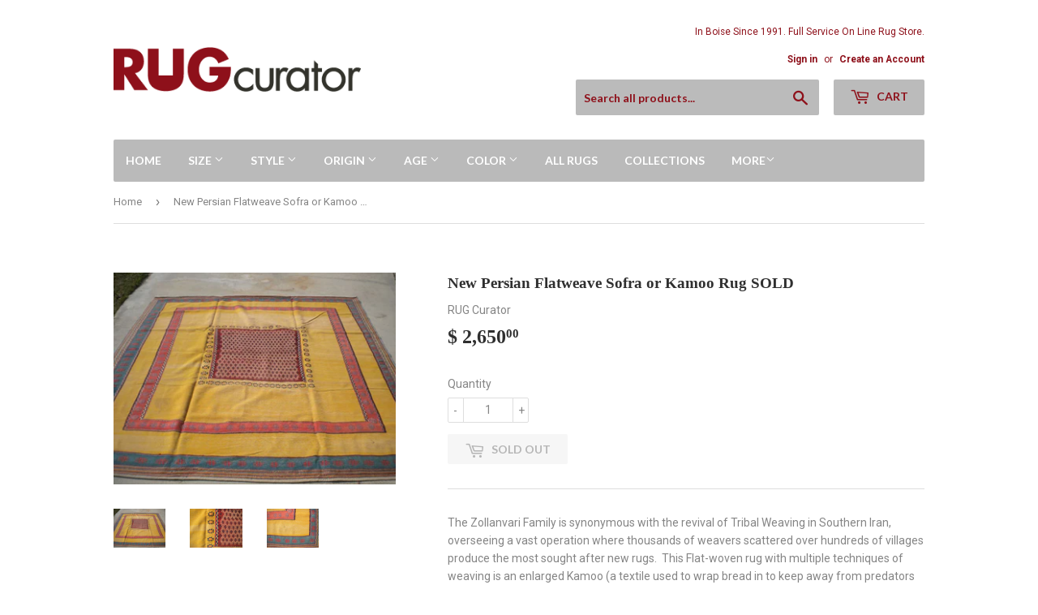

--- FILE ---
content_type: text/html; charset=utf-8
request_url: https://rugcurator.com/products/new-persian-flat-weave-sofra-or-kamoo-rug
body_size: 17210
content:
<!doctype html>
<!--[if lt IE 7]><html class="no-js lt-ie9 lt-ie8 lt-ie7" lang="en"> <![endif]-->
<!--[if IE 7]><html class="no-js lt-ie9 lt-ie8" lang="en"> <![endif]-->
<!--[if IE 8]><html class="no-js lt-ie9" lang="en"> <![endif]-->
<!--[if IE 9 ]><html class="ie9 no-js"> <![endif]-->
<!--[if (gt IE 9)|!(IE)]><!--> <html class="no-touch no-js"> <!--<![endif]-->
<head>
  <script>(function(H){H.className=H.className.replace(/\bno-js\b/,'js')})(document.documentElement)</script>
  <!-- Basic page needs ================================================== -->
  <meta charset="utf-8">
  <meta http-equiv="X-UA-Compatible" content="IE=edge,chrome=1">

  

  <!-- Title and description ================================================== -->
  <title>
  New Persian Flatweave Sofra or Kamoo Rug SOLD &ndash; RUG Curator
  </title>


  
    <meta name="description" content="The Zollanvari Family is synonymous with the revival of Tribal Weaving in Southern Iran, overseeing a vast operation where thousands of weavers scattered over hundreds of villages produce the most sought after new rugs.  This Flat-woven rug with multiple techniques of weaving is an enlarged Kamoo (a textile used to wra">
  

  <!-- Product meta ================================================== -->
  
<meta property="og:site_name" content="RUG Curator">
<meta property="og:url" content="https://rugcurator.com/products/new-persian-flat-weave-sofra-or-kamoo-rug">
<meta property="og:title" content="New Persian Flatweave Sofra or Kamoo Rug SOLD">
<meta property="og:type" content="product">
<meta property="og:description" content="The Zollanvari Family is synonymous with the revival of Tribal Weaving in Southern Iran, overseeing a vast operation where thousands of weavers scattered over hundreds of villages produce the most sought after new rugs.  This Flat-woven rug with multiple techniques of weaving is an enlarged Kamoo (a textile used to wra"><meta property="og:price:amount" content="2,650.00">
  <meta property="og:price:currency" content="USD"><meta property="og:image" content="http://rugcurator.com/cdn/shop/products/DSCN6547_1024x1024.jpg?v=1406152744"><meta property="og:image" content="http://rugcurator.com/cdn/shop/products/DSCN6548_1024x1024.jpg?v=1406152858"><meta property="og:image" content="http://rugcurator.com/cdn/shop/products/DSCN6549_1024x1024.jpg?v=1406152878">
<meta property="og:image:secure_url" content="https://rugcurator.com/cdn/shop/products/DSCN6547_1024x1024.jpg?v=1406152744"><meta property="og:image:secure_url" content="https://rugcurator.com/cdn/shop/products/DSCN6548_1024x1024.jpg?v=1406152858"><meta property="og:image:secure_url" content="https://rugcurator.com/cdn/shop/products/DSCN6549_1024x1024.jpg?v=1406152878">


  <meta name="twitter:site" content="@rugcurator">


  <meta name="twitter:card" content="summary_large_image">
  <meta name="twitter:image" content="https://rugcurator.com/cdn/shop/products/DSCN6547_1024x1024.jpg?v=1406152744">
  <meta name="twitter:image:width" content="480">
  <meta name="twitter:image:height" content="480">

<meta name="twitter:title" content="New Persian Flatweave Sofra or Kamoo Rug SOLD">
<meta name="twitter:description" content="The Zollanvari Family is synonymous with the revival of Tribal Weaving in Southern Iran, overseeing a vast operation where thousands of weavers scattered over hundreds of villages produce the most sought after new rugs.  This Flat-woven rug with multiple techniques of weaving is an enlarged Kamoo (a textile used to wra">


  <!-- Helpers ================================================== -->
  <link rel="canonical" href="https://rugcurator.com/products/new-persian-flat-weave-sofra-or-kamoo-rug">
  <meta name="viewport" content="width=device-width,initial-scale=1">

  <!-- CSS ================================================== -->
  <link href="//rugcurator.com/cdn/shop/t/2/assets/theme.scss.css?v=53377097357410099221736727623" rel="stylesheet" type="text/css" media="all" />
  
  
  
  <link href="//fonts.googleapis.com/css?family=Roboto:400,700" rel="stylesheet" type="text/css" media="all" />



  
    
    
    <link href="//fonts.googleapis.com/css?family=Lato:700" rel="stylesheet" type="text/css" media="all" />
  



  <!-- Header hook for plugins ================================================== -->
  <script>window.performance && window.performance.mark && window.performance.mark('shopify.content_for_header.start');</script><meta id="shopify-digital-wallet" name="shopify-digital-wallet" content="/5589537/digital_wallets/dialog">
<meta name="shopify-checkout-api-token" content="f42608715b0e1e6de61d36f40268ccf3">
<meta id="in-context-paypal-metadata" data-shop-id="5589537" data-venmo-supported="false" data-environment="production" data-locale="en_US" data-paypal-v4="true" data-currency="USD">
<link rel="alternate" type="application/json+oembed" href="https://rugcurator.com/products/new-persian-flat-weave-sofra-or-kamoo-rug.oembed">
<script async="async" src="/checkouts/internal/preloads.js?locale=en-US"></script>
<link rel="preconnect" href="https://shop.app" crossorigin="anonymous">
<script async="async" src="https://shop.app/checkouts/internal/preloads.js?locale=en-US&shop_id=5589537" crossorigin="anonymous"></script>
<script id="shopify-features" type="application/json">{"accessToken":"f42608715b0e1e6de61d36f40268ccf3","betas":["rich-media-storefront-analytics"],"domain":"rugcurator.com","predictiveSearch":true,"shopId":5589537,"locale":"en"}</script>
<script>var Shopify = Shopify || {};
Shopify.shop = "rugcurator.myshopify.com";
Shopify.locale = "en";
Shopify.currency = {"active":"USD","rate":"1.0"};
Shopify.country = "US";
Shopify.theme = {"name":"supply","id":630423576,"schema_name":"Supply","schema_version":"2.4.1","theme_store_id":679,"role":"main"};
Shopify.theme.handle = "null";
Shopify.theme.style = {"id":null,"handle":null};
Shopify.cdnHost = "rugcurator.com/cdn";
Shopify.routes = Shopify.routes || {};
Shopify.routes.root = "/";</script>
<script type="module">!function(o){(o.Shopify=o.Shopify||{}).modules=!0}(window);</script>
<script>!function(o){function n(){var o=[];function n(){o.push(Array.prototype.slice.apply(arguments))}return n.q=o,n}var t=o.Shopify=o.Shopify||{};t.loadFeatures=n(),t.autoloadFeatures=n()}(window);</script>
<script>
  window.ShopifyPay = window.ShopifyPay || {};
  window.ShopifyPay.apiHost = "shop.app\/pay";
  window.ShopifyPay.redirectState = null;
</script>
<script id="shop-js-analytics" type="application/json">{"pageType":"product"}</script>
<script defer="defer" async type="module" src="//rugcurator.com/cdn/shopifycloud/shop-js/modules/v2/client.init-shop-cart-sync_IZsNAliE.en.esm.js"></script>
<script defer="defer" async type="module" src="//rugcurator.com/cdn/shopifycloud/shop-js/modules/v2/chunk.common_0OUaOowp.esm.js"></script>
<script type="module">
  await import("//rugcurator.com/cdn/shopifycloud/shop-js/modules/v2/client.init-shop-cart-sync_IZsNAliE.en.esm.js");
await import("//rugcurator.com/cdn/shopifycloud/shop-js/modules/v2/chunk.common_0OUaOowp.esm.js");

  window.Shopify.SignInWithShop?.initShopCartSync?.({"fedCMEnabled":true,"windoidEnabled":true});

</script>
<script>
  window.Shopify = window.Shopify || {};
  if (!window.Shopify.featureAssets) window.Shopify.featureAssets = {};
  window.Shopify.featureAssets['shop-js'] = {"shop-cart-sync":["modules/v2/client.shop-cart-sync_DLOhI_0X.en.esm.js","modules/v2/chunk.common_0OUaOowp.esm.js"],"init-fed-cm":["modules/v2/client.init-fed-cm_C6YtU0w6.en.esm.js","modules/v2/chunk.common_0OUaOowp.esm.js"],"shop-button":["modules/v2/client.shop-button_BCMx7GTG.en.esm.js","modules/v2/chunk.common_0OUaOowp.esm.js"],"shop-cash-offers":["modules/v2/client.shop-cash-offers_BT26qb5j.en.esm.js","modules/v2/chunk.common_0OUaOowp.esm.js","modules/v2/chunk.modal_CGo_dVj3.esm.js"],"init-windoid":["modules/v2/client.init-windoid_B9PkRMql.en.esm.js","modules/v2/chunk.common_0OUaOowp.esm.js"],"init-shop-email-lookup-coordinator":["modules/v2/client.init-shop-email-lookup-coordinator_DZkqjsbU.en.esm.js","modules/v2/chunk.common_0OUaOowp.esm.js"],"shop-toast-manager":["modules/v2/client.shop-toast-manager_Di2EnuM7.en.esm.js","modules/v2/chunk.common_0OUaOowp.esm.js"],"shop-login-button":["modules/v2/client.shop-login-button_BtqW_SIO.en.esm.js","modules/v2/chunk.common_0OUaOowp.esm.js","modules/v2/chunk.modal_CGo_dVj3.esm.js"],"avatar":["modules/v2/client.avatar_BTnouDA3.en.esm.js"],"pay-button":["modules/v2/client.pay-button_CWa-C9R1.en.esm.js","modules/v2/chunk.common_0OUaOowp.esm.js"],"init-shop-cart-sync":["modules/v2/client.init-shop-cart-sync_IZsNAliE.en.esm.js","modules/v2/chunk.common_0OUaOowp.esm.js"],"init-customer-accounts":["modules/v2/client.init-customer-accounts_DenGwJTU.en.esm.js","modules/v2/client.shop-login-button_BtqW_SIO.en.esm.js","modules/v2/chunk.common_0OUaOowp.esm.js","modules/v2/chunk.modal_CGo_dVj3.esm.js"],"init-shop-for-new-customer-accounts":["modules/v2/client.init-shop-for-new-customer-accounts_JdHXxpS9.en.esm.js","modules/v2/client.shop-login-button_BtqW_SIO.en.esm.js","modules/v2/chunk.common_0OUaOowp.esm.js","modules/v2/chunk.modal_CGo_dVj3.esm.js"],"init-customer-accounts-sign-up":["modules/v2/client.init-customer-accounts-sign-up_D6__K_p8.en.esm.js","modules/v2/client.shop-login-button_BtqW_SIO.en.esm.js","modules/v2/chunk.common_0OUaOowp.esm.js","modules/v2/chunk.modal_CGo_dVj3.esm.js"],"checkout-modal":["modules/v2/client.checkout-modal_C_ZQDY6s.en.esm.js","modules/v2/chunk.common_0OUaOowp.esm.js","modules/v2/chunk.modal_CGo_dVj3.esm.js"],"shop-follow-button":["modules/v2/client.shop-follow-button_XetIsj8l.en.esm.js","modules/v2/chunk.common_0OUaOowp.esm.js","modules/v2/chunk.modal_CGo_dVj3.esm.js"],"lead-capture":["modules/v2/client.lead-capture_DvA72MRN.en.esm.js","modules/v2/chunk.common_0OUaOowp.esm.js","modules/v2/chunk.modal_CGo_dVj3.esm.js"],"shop-login":["modules/v2/client.shop-login_ClXNxyh6.en.esm.js","modules/v2/chunk.common_0OUaOowp.esm.js","modules/v2/chunk.modal_CGo_dVj3.esm.js"],"payment-terms":["modules/v2/client.payment-terms_CNlwjfZz.en.esm.js","modules/v2/chunk.common_0OUaOowp.esm.js","modules/v2/chunk.modal_CGo_dVj3.esm.js"]};
</script>
<script>(function() {
  var isLoaded = false;
  function asyncLoad() {
    if (isLoaded) return;
    isLoaded = true;
    var urls = ["https:\/\/static.klaviyo.com\/onsite\/js\/Kfj6kc\/klaviyo.js?company_id=Kfj6kc\u0026shop=rugcurator.myshopify.com","https:\/\/cdn.hextom.com\/js\/freeshippingbar.js?shop=rugcurator.myshopify.com"];
    for (var i = 0; i < urls.length; i++) {
      var s = document.createElement('script');
      s.type = 'text/javascript';
      s.async = true;
      s.src = urls[i];
      var x = document.getElementsByTagName('script')[0];
      x.parentNode.insertBefore(s, x);
    }
  };
  if(window.attachEvent) {
    window.attachEvent('onload', asyncLoad);
  } else {
    window.addEventListener('load', asyncLoad, false);
  }
})();</script>
<script id="__st">var __st={"a":5589537,"offset":-25200,"reqid":"08e96c94-76a2-4dfe-a176-693db88a74d2-1768500594","pageurl":"rugcurator.com\/products\/new-persian-flat-weave-sofra-or-kamoo-rug","u":"f20d179514f0","p":"product","rtyp":"product","rid":327517643};</script>
<script>window.ShopifyPaypalV4VisibilityTracking = true;</script>
<script id="captcha-bootstrap">!function(){'use strict';const t='contact',e='account',n='new_comment',o=[[t,t],['blogs',n],['comments',n],[t,'customer']],c=[[e,'customer_login'],[e,'guest_login'],[e,'recover_customer_password'],[e,'create_customer']],r=t=>t.map((([t,e])=>`form[action*='/${t}']:not([data-nocaptcha='true']) input[name='form_type'][value='${e}']`)).join(','),a=t=>()=>t?[...document.querySelectorAll(t)].map((t=>t.form)):[];function s(){const t=[...o],e=r(t);return a(e)}const i='password',u='form_key',d=['recaptcha-v3-token','g-recaptcha-response','h-captcha-response',i],f=()=>{try{return window.sessionStorage}catch{return}},m='__shopify_v',_=t=>t.elements[u];function p(t,e,n=!1){try{const o=window.sessionStorage,c=JSON.parse(o.getItem(e)),{data:r}=function(t){const{data:e,action:n}=t;return t[m]||n?{data:e,action:n}:{data:t,action:n}}(c);for(const[e,n]of Object.entries(r))t.elements[e]&&(t.elements[e].value=n);n&&o.removeItem(e)}catch(o){console.error('form repopulation failed',{error:o})}}const l='form_type',E='cptcha';function T(t){t.dataset[E]=!0}const w=window,h=w.document,L='Shopify',v='ce_forms',y='captcha';let A=!1;((t,e)=>{const n=(g='f06e6c50-85a8-45c8-87d0-21a2b65856fe',I='https://cdn.shopify.com/shopifycloud/storefront-forms-hcaptcha/ce_storefront_forms_captcha_hcaptcha.v1.5.2.iife.js',D={infoText:'Protected by hCaptcha',privacyText:'Privacy',termsText:'Terms'},(t,e,n)=>{const o=w[L][v],c=o.bindForm;if(c)return c(t,g,e,D).then(n);var r;o.q.push([[t,g,e,D],n]),r=I,A||(h.body.append(Object.assign(h.createElement('script'),{id:'captcha-provider',async:!0,src:r})),A=!0)});var g,I,D;w[L]=w[L]||{},w[L][v]=w[L][v]||{},w[L][v].q=[],w[L][y]=w[L][y]||{},w[L][y].protect=function(t,e){n(t,void 0,e),T(t)},Object.freeze(w[L][y]),function(t,e,n,w,h,L){const[v,y,A,g]=function(t,e,n){const i=e?o:[],u=t?c:[],d=[...i,...u],f=r(d),m=r(i),_=r(d.filter((([t,e])=>n.includes(e))));return[a(f),a(m),a(_),s()]}(w,h,L),I=t=>{const e=t.target;return e instanceof HTMLFormElement?e:e&&e.form},D=t=>v().includes(t);t.addEventListener('submit',(t=>{const e=I(t);if(!e)return;const n=D(e)&&!e.dataset.hcaptchaBound&&!e.dataset.recaptchaBound,o=_(e),c=g().includes(e)&&(!o||!o.value);(n||c)&&t.preventDefault(),c&&!n&&(function(t){try{if(!f())return;!function(t){const e=f();if(!e)return;const n=_(t);if(!n)return;const o=n.value;o&&e.removeItem(o)}(t);const e=Array.from(Array(32),(()=>Math.random().toString(36)[2])).join('');!function(t,e){_(t)||t.append(Object.assign(document.createElement('input'),{type:'hidden',name:u})),t.elements[u].value=e}(t,e),function(t,e){const n=f();if(!n)return;const o=[...t.querySelectorAll(`input[type='${i}']`)].map((({name:t})=>t)),c=[...d,...o],r={};for(const[a,s]of new FormData(t).entries())c.includes(a)||(r[a]=s);n.setItem(e,JSON.stringify({[m]:1,action:t.action,data:r}))}(t,e)}catch(e){console.error('failed to persist form',e)}}(e),e.submit())}));const S=(t,e)=>{t&&!t.dataset[E]&&(n(t,e.some((e=>e===t))),T(t))};for(const o of['focusin','change'])t.addEventListener(o,(t=>{const e=I(t);D(e)&&S(e,y())}));const B=e.get('form_key'),M=e.get(l),P=B&&M;t.addEventListener('DOMContentLoaded',(()=>{const t=y();if(P)for(const e of t)e.elements[l].value===M&&p(e,B);[...new Set([...A(),...v().filter((t=>'true'===t.dataset.shopifyCaptcha))])].forEach((e=>S(e,t)))}))}(h,new URLSearchParams(w.location.search),n,t,e,['guest_login'])})(!0,!0)}();</script>
<script integrity="sha256-4kQ18oKyAcykRKYeNunJcIwy7WH5gtpwJnB7kiuLZ1E=" data-source-attribution="shopify.loadfeatures" defer="defer" src="//rugcurator.com/cdn/shopifycloud/storefront/assets/storefront/load_feature-a0a9edcb.js" crossorigin="anonymous"></script>
<script crossorigin="anonymous" defer="defer" src="//rugcurator.com/cdn/shopifycloud/storefront/assets/shopify_pay/storefront-65b4c6d7.js?v=20250812"></script>
<script data-source-attribution="shopify.dynamic_checkout.dynamic.init">var Shopify=Shopify||{};Shopify.PaymentButton=Shopify.PaymentButton||{isStorefrontPortableWallets:!0,init:function(){window.Shopify.PaymentButton.init=function(){};var t=document.createElement("script");t.src="https://rugcurator.com/cdn/shopifycloud/portable-wallets/latest/portable-wallets.en.js",t.type="module",document.head.appendChild(t)}};
</script>
<script data-source-attribution="shopify.dynamic_checkout.buyer_consent">
  function portableWalletsHideBuyerConsent(e){var t=document.getElementById("shopify-buyer-consent"),n=document.getElementById("shopify-subscription-policy-button");t&&n&&(t.classList.add("hidden"),t.setAttribute("aria-hidden","true"),n.removeEventListener("click",e))}function portableWalletsShowBuyerConsent(e){var t=document.getElementById("shopify-buyer-consent"),n=document.getElementById("shopify-subscription-policy-button");t&&n&&(t.classList.remove("hidden"),t.removeAttribute("aria-hidden"),n.addEventListener("click",e))}window.Shopify?.PaymentButton&&(window.Shopify.PaymentButton.hideBuyerConsent=portableWalletsHideBuyerConsent,window.Shopify.PaymentButton.showBuyerConsent=portableWalletsShowBuyerConsent);
</script>
<script data-source-attribution="shopify.dynamic_checkout.cart.bootstrap">document.addEventListener("DOMContentLoaded",(function(){function t(){return document.querySelector("shopify-accelerated-checkout-cart, shopify-accelerated-checkout")}if(t())Shopify.PaymentButton.init();else{new MutationObserver((function(e,n){t()&&(Shopify.PaymentButton.init(),n.disconnect())})).observe(document.body,{childList:!0,subtree:!0})}}));
</script>
<link id="shopify-accelerated-checkout-styles" rel="stylesheet" media="screen" href="https://rugcurator.com/cdn/shopifycloud/portable-wallets/latest/accelerated-checkout-backwards-compat.css" crossorigin="anonymous">
<style id="shopify-accelerated-checkout-cart">
        #shopify-buyer-consent {
  margin-top: 1em;
  display: inline-block;
  width: 100%;
}

#shopify-buyer-consent.hidden {
  display: none;
}

#shopify-subscription-policy-button {
  background: none;
  border: none;
  padding: 0;
  text-decoration: underline;
  font-size: inherit;
  cursor: pointer;
}

#shopify-subscription-policy-button::before {
  box-shadow: none;
}

      </style>

<script>window.performance && window.performance.mark && window.performance.mark('shopify.content_for_header.end');</script>

  

<!--[if lt IE 9]>
<script src="//cdnjs.cloudflare.com/ajax/libs/html5shiv/3.7.2/html5shiv.min.js" type="text/javascript"></script>
<script src="//rugcurator.com/cdn/shop/t/2/assets/respond.min.js?298" type="text/javascript"></script>
<link href="//rugcurator.com/cdn/shop/t/2/assets/respond-proxy.html" id="respond-proxy" rel="respond-proxy" />
<link href="//rugcurator.com/search?q=4021ee3ddff49ea1f0da31aaf0991b65" id="respond-redirect" rel="respond-redirect" />
<script src="//rugcurator.com/search?q=4021ee3ddff49ea1f0da31aaf0991b65" type="text/javascript"></script>
<![endif]-->
<!--[if (lte IE 9) ]><script src="//rugcurator.com/cdn/shop/t/2/assets/match-media.min.js?298" type="text/javascript"></script><![endif]-->


  
  

  <script src="//ajax.googleapis.com/ajax/libs/jquery/1.11.0/jquery.min.js" type="text/javascript"></script>
  
  <!--[if (gt IE 9)|!(IE)]><!--><script src="//rugcurator.com/cdn/shop/t/2/assets/lazysizes.min.js?v=8147953233334221341504071678" async="async"></script><!--<![endif]-->
  <!--[if lte IE 9]><script src="//rugcurator.com/cdn/shop/t/2/assets/lazysizes.min.js?v=8147953233334221341504071678"></script><![endif]-->

  <!--[if (gt IE 9)|!(IE)]><!--><script src="//rugcurator.com/cdn/shop/t/2/assets/vendor.js?v=122134087407227584631504071679" defer="defer"></script><!--<![endif]-->
  <!--[if lte IE 9]><script src="//rugcurator.com/cdn/shop/t/2/assets/vendor.js?v=122134087407227584631504071679"></script><![endif]-->

  <!--[if (gt IE 9)|!(IE)]><!--><script src="//rugcurator.com/cdn/shop/t/2/assets/theme.js?v=98314232454999097801504071681" defer="defer"></script><!--<![endif]-->
  <!--[if lte IE 9]><script src="//rugcurator.com/cdn/shop/t/2/assets/theme.js?v=98314232454999097801504071681"></script><![endif]-->


<link href="https://monorail-edge.shopifysvc.com" rel="dns-prefetch">
<script>(function(){if ("sendBeacon" in navigator && "performance" in window) {try {var session_token_from_headers = performance.getEntriesByType('navigation')[0].serverTiming.find(x => x.name == '_s').description;} catch {var session_token_from_headers = undefined;}var session_cookie_matches = document.cookie.match(/_shopify_s=([^;]*)/);var session_token_from_cookie = session_cookie_matches && session_cookie_matches.length === 2 ? session_cookie_matches[1] : "";var session_token = session_token_from_headers || session_token_from_cookie || "";function handle_abandonment_event(e) {var entries = performance.getEntries().filter(function(entry) {return /monorail-edge.shopifysvc.com/.test(entry.name);});if (!window.abandonment_tracked && entries.length === 0) {window.abandonment_tracked = true;var currentMs = Date.now();var navigation_start = performance.timing.navigationStart;var payload = {shop_id: 5589537,url: window.location.href,navigation_start,duration: currentMs - navigation_start,session_token,page_type: "product"};window.navigator.sendBeacon("https://monorail-edge.shopifysvc.com/v1/produce", JSON.stringify({schema_id: "online_store_buyer_site_abandonment/1.1",payload: payload,metadata: {event_created_at_ms: currentMs,event_sent_at_ms: currentMs}}));}}window.addEventListener('pagehide', handle_abandonment_event);}}());</script>
<script id="web-pixels-manager-setup">(function e(e,d,r,n,o){if(void 0===o&&(o={}),!Boolean(null===(a=null===(i=window.Shopify)||void 0===i?void 0:i.analytics)||void 0===a?void 0:a.replayQueue)){var i,a;window.Shopify=window.Shopify||{};var t=window.Shopify;t.analytics=t.analytics||{};var s=t.analytics;s.replayQueue=[],s.publish=function(e,d,r){return s.replayQueue.push([e,d,r]),!0};try{self.performance.mark("wpm:start")}catch(e){}var l=function(){var e={modern:/Edge?\/(1{2}[4-9]|1[2-9]\d|[2-9]\d{2}|\d{4,})\.\d+(\.\d+|)|Firefox\/(1{2}[4-9]|1[2-9]\d|[2-9]\d{2}|\d{4,})\.\d+(\.\d+|)|Chrom(ium|e)\/(9{2}|\d{3,})\.\d+(\.\d+|)|(Maci|X1{2}).+ Version\/(15\.\d+|(1[6-9]|[2-9]\d|\d{3,})\.\d+)([,.]\d+|)( \(\w+\)|)( Mobile\/\w+|) Safari\/|Chrome.+OPR\/(9{2}|\d{3,})\.\d+\.\d+|(CPU[ +]OS|iPhone[ +]OS|CPU[ +]iPhone|CPU IPhone OS|CPU iPad OS)[ +]+(15[._]\d+|(1[6-9]|[2-9]\d|\d{3,})[._]\d+)([._]\d+|)|Android:?[ /-](13[3-9]|1[4-9]\d|[2-9]\d{2}|\d{4,})(\.\d+|)(\.\d+|)|Android.+Firefox\/(13[5-9]|1[4-9]\d|[2-9]\d{2}|\d{4,})\.\d+(\.\d+|)|Android.+Chrom(ium|e)\/(13[3-9]|1[4-9]\d|[2-9]\d{2}|\d{4,})\.\d+(\.\d+|)|SamsungBrowser\/([2-9]\d|\d{3,})\.\d+/,legacy:/Edge?\/(1[6-9]|[2-9]\d|\d{3,})\.\d+(\.\d+|)|Firefox\/(5[4-9]|[6-9]\d|\d{3,})\.\d+(\.\d+|)|Chrom(ium|e)\/(5[1-9]|[6-9]\d|\d{3,})\.\d+(\.\d+|)([\d.]+$|.*Safari\/(?![\d.]+ Edge\/[\d.]+$))|(Maci|X1{2}).+ Version\/(10\.\d+|(1[1-9]|[2-9]\d|\d{3,})\.\d+)([,.]\d+|)( \(\w+\)|)( Mobile\/\w+|) Safari\/|Chrome.+OPR\/(3[89]|[4-9]\d|\d{3,})\.\d+\.\d+|(CPU[ +]OS|iPhone[ +]OS|CPU[ +]iPhone|CPU IPhone OS|CPU iPad OS)[ +]+(10[._]\d+|(1[1-9]|[2-9]\d|\d{3,})[._]\d+)([._]\d+|)|Android:?[ /-](13[3-9]|1[4-9]\d|[2-9]\d{2}|\d{4,})(\.\d+|)(\.\d+|)|Mobile Safari.+OPR\/([89]\d|\d{3,})\.\d+\.\d+|Android.+Firefox\/(13[5-9]|1[4-9]\d|[2-9]\d{2}|\d{4,})\.\d+(\.\d+|)|Android.+Chrom(ium|e)\/(13[3-9]|1[4-9]\d|[2-9]\d{2}|\d{4,})\.\d+(\.\d+|)|Android.+(UC? ?Browser|UCWEB|U3)[ /]?(15\.([5-9]|\d{2,})|(1[6-9]|[2-9]\d|\d{3,})\.\d+)\.\d+|SamsungBrowser\/(5\.\d+|([6-9]|\d{2,})\.\d+)|Android.+MQ{2}Browser\/(14(\.(9|\d{2,})|)|(1[5-9]|[2-9]\d|\d{3,})(\.\d+|))(\.\d+|)|K[Aa][Ii]OS\/(3\.\d+|([4-9]|\d{2,})\.\d+)(\.\d+|)/},d=e.modern,r=e.legacy,n=navigator.userAgent;return n.match(d)?"modern":n.match(r)?"legacy":"unknown"}(),u="modern"===l?"modern":"legacy",c=(null!=n?n:{modern:"",legacy:""})[u],f=function(e){return[e.baseUrl,"/wpm","/b",e.hashVersion,"modern"===e.buildTarget?"m":"l",".js"].join("")}({baseUrl:d,hashVersion:r,buildTarget:u}),m=function(e){var d=e.version,r=e.bundleTarget,n=e.surface,o=e.pageUrl,i=e.monorailEndpoint;return{emit:function(e){var a=e.status,t=e.errorMsg,s=(new Date).getTime(),l=JSON.stringify({metadata:{event_sent_at_ms:s},events:[{schema_id:"web_pixels_manager_load/3.1",payload:{version:d,bundle_target:r,page_url:o,status:a,surface:n,error_msg:t},metadata:{event_created_at_ms:s}}]});if(!i)return console&&console.warn&&console.warn("[Web Pixels Manager] No Monorail endpoint provided, skipping logging."),!1;try{return self.navigator.sendBeacon.bind(self.navigator)(i,l)}catch(e){}var u=new XMLHttpRequest;try{return u.open("POST",i,!0),u.setRequestHeader("Content-Type","text/plain"),u.send(l),!0}catch(e){return console&&console.warn&&console.warn("[Web Pixels Manager] Got an unhandled error while logging to Monorail."),!1}}}}({version:r,bundleTarget:l,surface:e.surface,pageUrl:self.location.href,monorailEndpoint:e.monorailEndpoint});try{o.browserTarget=l,function(e){var d=e.src,r=e.async,n=void 0===r||r,o=e.onload,i=e.onerror,a=e.sri,t=e.scriptDataAttributes,s=void 0===t?{}:t,l=document.createElement("script"),u=document.querySelector("head"),c=document.querySelector("body");if(l.async=n,l.src=d,a&&(l.integrity=a,l.crossOrigin="anonymous"),s)for(var f in s)if(Object.prototype.hasOwnProperty.call(s,f))try{l.dataset[f]=s[f]}catch(e){}if(o&&l.addEventListener("load",o),i&&l.addEventListener("error",i),u)u.appendChild(l);else{if(!c)throw new Error("Did not find a head or body element to append the script");c.appendChild(l)}}({src:f,async:!0,onload:function(){if(!function(){var e,d;return Boolean(null===(d=null===(e=window.Shopify)||void 0===e?void 0:e.analytics)||void 0===d?void 0:d.initialized)}()){var d=window.webPixelsManager.init(e)||void 0;if(d){var r=window.Shopify.analytics;r.replayQueue.forEach((function(e){var r=e[0],n=e[1],o=e[2];d.publishCustomEvent(r,n,o)})),r.replayQueue=[],r.publish=d.publishCustomEvent,r.visitor=d.visitor,r.initialized=!0}}},onerror:function(){return m.emit({status:"failed",errorMsg:"".concat(f," has failed to load")})},sri:function(e){var d=/^sha384-[A-Za-z0-9+/=]+$/;return"string"==typeof e&&d.test(e)}(c)?c:"",scriptDataAttributes:o}),m.emit({status:"loading"})}catch(e){m.emit({status:"failed",errorMsg:(null==e?void 0:e.message)||"Unknown error"})}}})({shopId: 5589537,storefrontBaseUrl: "https://rugcurator.com",extensionsBaseUrl: "https://extensions.shopifycdn.com/cdn/shopifycloud/web-pixels-manager",monorailEndpoint: "https://monorail-edge.shopifysvc.com/unstable/produce_batch",surface: "storefront-renderer",enabledBetaFlags: ["2dca8a86"],webPixelsConfigList: [{"id":"126943345","configuration":"{\"pixel_id\":\"2862726780651643\",\"pixel_type\":\"facebook_pixel\",\"metaapp_system_user_token\":\"-\"}","eventPayloadVersion":"v1","runtimeContext":"OPEN","scriptVersion":"ca16bc87fe92b6042fbaa3acc2fbdaa6","type":"APP","apiClientId":2329312,"privacyPurposes":["ANALYTICS","MARKETING","SALE_OF_DATA"],"dataSharingAdjustments":{"protectedCustomerApprovalScopes":["read_customer_address","read_customer_email","read_customer_name","read_customer_personal_data","read_customer_phone"]}},{"id":"79888497","eventPayloadVersion":"v1","runtimeContext":"LAX","scriptVersion":"1","type":"CUSTOM","privacyPurposes":["ANALYTICS"],"name":"Google Analytics tag (migrated)"},{"id":"shopify-app-pixel","configuration":"{}","eventPayloadVersion":"v1","runtimeContext":"STRICT","scriptVersion":"0450","apiClientId":"shopify-pixel","type":"APP","privacyPurposes":["ANALYTICS","MARKETING"]},{"id":"shopify-custom-pixel","eventPayloadVersion":"v1","runtimeContext":"LAX","scriptVersion":"0450","apiClientId":"shopify-pixel","type":"CUSTOM","privacyPurposes":["ANALYTICS","MARKETING"]}],isMerchantRequest: false,initData: {"shop":{"name":"RUG Curator","paymentSettings":{"currencyCode":"USD"},"myshopifyDomain":"rugcurator.myshopify.com","countryCode":"US","storefrontUrl":"https:\/\/rugcurator.com"},"customer":null,"cart":null,"checkout":null,"productVariants":[{"price":{"amount":2650.0,"currencyCode":"USD"},"product":{"title":"New Persian Flatweave Sofra or Kamoo Rug SOLD","vendor":"RUG Curator","id":"327517643","untranslatedTitle":"New Persian Flatweave Sofra or Kamoo Rug SOLD","url":"\/products\/new-persian-flat-weave-sofra-or-kamoo-rug","type":"Rugs"},"id":"754977731","image":{"src":"\/\/rugcurator.com\/cdn\/shop\/products\/DSCN6547.jpg?v=1406152744"},"sku":"Roddy-101","title":"Default Title","untranslatedTitle":"Default Title"}],"purchasingCompany":null},},"https://rugcurator.com/cdn","fcfee988w5aeb613cpc8e4bc33m6693e112",{"modern":"","legacy":""},{"shopId":"5589537","storefrontBaseUrl":"https:\/\/rugcurator.com","extensionBaseUrl":"https:\/\/extensions.shopifycdn.com\/cdn\/shopifycloud\/web-pixels-manager","surface":"storefront-renderer","enabledBetaFlags":"[\"2dca8a86\"]","isMerchantRequest":"false","hashVersion":"fcfee988w5aeb613cpc8e4bc33m6693e112","publish":"custom","events":"[[\"page_viewed\",{}],[\"product_viewed\",{\"productVariant\":{\"price\":{\"amount\":2650.0,\"currencyCode\":\"USD\"},\"product\":{\"title\":\"New Persian Flatweave Sofra or Kamoo Rug SOLD\",\"vendor\":\"RUG Curator\",\"id\":\"327517643\",\"untranslatedTitle\":\"New Persian Flatweave Sofra or Kamoo Rug SOLD\",\"url\":\"\/products\/new-persian-flat-weave-sofra-or-kamoo-rug\",\"type\":\"Rugs\"},\"id\":\"754977731\",\"image\":{\"src\":\"\/\/rugcurator.com\/cdn\/shop\/products\/DSCN6547.jpg?v=1406152744\"},\"sku\":\"Roddy-101\",\"title\":\"Default Title\",\"untranslatedTitle\":\"Default Title\"}}]]"});</script><script>
  window.ShopifyAnalytics = window.ShopifyAnalytics || {};
  window.ShopifyAnalytics.meta = window.ShopifyAnalytics.meta || {};
  window.ShopifyAnalytics.meta.currency = 'USD';
  var meta = {"product":{"id":327517643,"gid":"gid:\/\/shopify\/Product\/327517643","vendor":"RUG Curator","type":"Rugs","handle":"new-persian-flat-weave-sofra-or-kamoo-rug","variants":[{"id":754977731,"price":265000,"name":"New Persian Flatweave Sofra or Kamoo Rug SOLD","public_title":null,"sku":"Roddy-101"}],"remote":false},"page":{"pageType":"product","resourceType":"product","resourceId":327517643,"requestId":"08e96c94-76a2-4dfe-a176-693db88a74d2-1768500594"}};
  for (var attr in meta) {
    window.ShopifyAnalytics.meta[attr] = meta[attr];
  }
</script>
<script class="analytics">
  (function () {
    var customDocumentWrite = function(content) {
      var jquery = null;

      if (window.jQuery) {
        jquery = window.jQuery;
      } else if (window.Checkout && window.Checkout.$) {
        jquery = window.Checkout.$;
      }

      if (jquery) {
        jquery('body').append(content);
      }
    };

    var hasLoggedConversion = function(token) {
      if (token) {
        return document.cookie.indexOf('loggedConversion=' + token) !== -1;
      }
      return false;
    }

    var setCookieIfConversion = function(token) {
      if (token) {
        var twoMonthsFromNow = new Date(Date.now());
        twoMonthsFromNow.setMonth(twoMonthsFromNow.getMonth() + 2);

        document.cookie = 'loggedConversion=' + token + '; expires=' + twoMonthsFromNow;
      }
    }

    var trekkie = window.ShopifyAnalytics.lib = window.trekkie = window.trekkie || [];
    if (trekkie.integrations) {
      return;
    }
    trekkie.methods = [
      'identify',
      'page',
      'ready',
      'track',
      'trackForm',
      'trackLink'
    ];
    trekkie.factory = function(method) {
      return function() {
        var args = Array.prototype.slice.call(arguments);
        args.unshift(method);
        trekkie.push(args);
        return trekkie;
      };
    };
    for (var i = 0; i < trekkie.methods.length; i++) {
      var key = trekkie.methods[i];
      trekkie[key] = trekkie.factory(key);
    }
    trekkie.load = function(config) {
      trekkie.config = config || {};
      trekkie.config.initialDocumentCookie = document.cookie;
      var first = document.getElementsByTagName('script')[0];
      var script = document.createElement('script');
      script.type = 'text/javascript';
      script.onerror = function(e) {
        var scriptFallback = document.createElement('script');
        scriptFallback.type = 'text/javascript';
        scriptFallback.onerror = function(error) {
                var Monorail = {
      produce: function produce(monorailDomain, schemaId, payload) {
        var currentMs = new Date().getTime();
        var event = {
          schema_id: schemaId,
          payload: payload,
          metadata: {
            event_created_at_ms: currentMs,
            event_sent_at_ms: currentMs
          }
        };
        return Monorail.sendRequest("https://" + monorailDomain + "/v1/produce", JSON.stringify(event));
      },
      sendRequest: function sendRequest(endpointUrl, payload) {
        // Try the sendBeacon API
        if (window && window.navigator && typeof window.navigator.sendBeacon === 'function' && typeof window.Blob === 'function' && !Monorail.isIos12()) {
          var blobData = new window.Blob([payload], {
            type: 'text/plain'
          });

          if (window.navigator.sendBeacon(endpointUrl, blobData)) {
            return true;
          } // sendBeacon was not successful

        } // XHR beacon

        var xhr = new XMLHttpRequest();

        try {
          xhr.open('POST', endpointUrl);
          xhr.setRequestHeader('Content-Type', 'text/plain');
          xhr.send(payload);
        } catch (e) {
          console.log(e);
        }

        return false;
      },
      isIos12: function isIos12() {
        return window.navigator.userAgent.lastIndexOf('iPhone; CPU iPhone OS 12_') !== -1 || window.navigator.userAgent.lastIndexOf('iPad; CPU OS 12_') !== -1;
      }
    };
    Monorail.produce('monorail-edge.shopifysvc.com',
      'trekkie_storefront_load_errors/1.1',
      {shop_id: 5589537,
      theme_id: 630423576,
      app_name: "storefront",
      context_url: window.location.href,
      source_url: "//rugcurator.com/cdn/s/trekkie.storefront.cd680fe47e6c39ca5d5df5f0a32d569bc48c0f27.min.js"});

        };
        scriptFallback.async = true;
        scriptFallback.src = '//rugcurator.com/cdn/s/trekkie.storefront.cd680fe47e6c39ca5d5df5f0a32d569bc48c0f27.min.js';
        first.parentNode.insertBefore(scriptFallback, first);
      };
      script.async = true;
      script.src = '//rugcurator.com/cdn/s/trekkie.storefront.cd680fe47e6c39ca5d5df5f0a32d569bc48c0f27.min.js';
      first.parentNode.insertBefore(script, first);
    };
    trekkie.load(
      {"Trekkie":{"appName":"storefront","development":false,"defaultAttributes":{"shopId":5589537,"isMerchantRequest":null,"themeId":630423576,"themeCityHash":"15232726565381878903","contentLanguage":"en","currency":"USD","eventMetadataId":"d3c3a76e-a2f5-49b8-934b-fa711edbe4a7"},"isServerSideCookieWritingEnabled":true,"monorailRegion":"shop_domain","enabledBetaFlags":["65f19447"]},"Session Attribution":{},"S2S":{"facebookCapiEnabled":false,"source":"trekkie-storefront-renderer","apiClientId":580111}}
    );

    var loaded = false;
    trekkie.ready(function() {
      if (loaded) return;
      loaded = true;

      window.ShopifyAnalytics.lib = window.trekkie;

      var originalDocumentWrite = document.write;
      document.write = customDocumentWrite;
      try { window.ShopifyAnalytics.merchantGoogleAnalytics.call(this); } catch(error) {};
      document.write = originalDocumentWrite;

      window.ShopifyAnalytics.lib.page(null,{"pageType":"product","resourceType":"product","resourceId":327517643,"requestId":"08e96c94-76a2-4dfe-a176-693db88a74d2-1768500594","shopifyEmitted":true});

      var match = window.location.pathname.match(/checkouts\/(.+)\/(thank_you|post_purchase)/)
      var token = match? match[1]: undefined;
      if (!hasLoggedConversion(token)) {
        setCookieIfConversion(token);
        window.ShopifyAnalytics.lib.track("Viewed Product",{"currency":"USD","variantId":754977731,"productId":327517643,"productGid":"gid:\/\/shopify\/Product\/327517643","name":"New Persian Flatweave Sofra or Kamoo Rug SOLD","price":"2650.00","sku":"Roddy-101","brand":"RUG Curator","variant":null,"category":"Rugs","nonInteraction":true,"remote":false},undefined,undefined,{"shopifyEmitted":true});
      window.ShopifyAnalytics.lib.track("monorail:\/\/trekkie_storefront_viewed_product\/1.1",{"currency":"USD","variantId":754977731,"productId":327517643,"productGid":"gid:\/\/shopify\/Product\/327517643","name":"New Persian Flatweave Sofra or Kamoo Rug SOLD","price":"2650.00","sku":"Roddy-101","brand":"RUG Curator","variant":null,"category":"Rugs","nonInteraction":true,"remote":false,"referer":"https:\/\/rugcurator.com\/products\/new-persian-flat-weave-sofra-or-kamoo-rug"});
      }
    });


        var eventsListenerScript = document.createElement('script');
        eventsListenerScript.async = true;
        eventsListenerScript.src = "//rugcurator.com/cdn/shopifycloud/storefront/assets/shop_events_listener-3da45d37.js";
        document.getElementsByTagName('head')[0].appendChild(eventsListenerScript);

})();</script>
  <script>
  if (!window.ga || (window.ga && typeof window.ga !== 'function')) {
    window.ga = function ga() {
      (window.ga.q = window.ga.q || []).push(arguments);
      if (window.Shopify && window.Shopify.analytics && typeof window.Shopify.analytics.publish === 'function') {
        window.Shopify.analytics.publish("ga_stub_called", {}, {sendTo: "google_osp_migration"});
      }
      console.error("Shopify's Google Analytics stub called with:", Array.from(arguments), "\nSee https://help.shopify.com/manual/promoting-marketing/pixels/pixel-migration#google for more information.");
    };
    if (window.Shopify && window.Shopify.analytics && typeof window.Shopify.analytics.publish === 'function') {
      window.Shopify.analytics.publish("ga_stub_initialized", {}, {sendTo: "google_osp_migration"});
    }
  }
</script>
<script
  defer
  src="https://rugcurator.com/cdn/shopifycloud/perf-kit/shopify-perf-kit-3.0.3.min.js"
  data-application="storefront-renderer"
  data-shop-id="5589537"
  data-render-region="gcp-us-central1"
  data-page-type="product"
  data-theme-instance-id="630423576"
  data-theme-name="Supply"
  data-theme-version="2.4.1"
  data-monorail-region="shop_domain"
  data-resource-timing-sampling-rate="10"
  data-shs="true"
  data-shs-beacon="true"
  data-shs-export-with-fetch="true"
  data-shs-logs-sample-rate="1"
  data-shs-beacon-endpoint="https://rugcurator.com/api/collect"
></script>
</head>

<body id="new-persian-flatweave-sofra-or-kamoo-rug-sold" class="template-product" >

  <div id="shopify-section-header" class="shopify-section header-section"><header class="site-header" role="banner" data-section-id="header" data-section-type="header-section">
  <div class="wrapper">

    <div class="grid--full">
      <div class="grid-item large--one-half">
        
          <div class="h1 header-logo" itemscope itemtype="http://schema.org/Organization">
        
          
          

          <a href="/" itemprop="url">
            <div class="lazyload__image-wrapper no-js" style="max-width:305px;">
              <div style="padding-top:18.000000000000004%;">
                <img class="lazyload js"
                  data-src="//rugcurator.com/cdn/shop/files/logo_{width}x.png?v=1613712695"
                  data-widths="[180, 360, 540, 720, 900, 1080, 1296, 1512, 1728, 2048]"
                  data-aspectratio="5.555555555555555"
                  data-sizes="auto"
                  alt="RUG Curator"
                  style="width:305px;">
              </div>
            </div>
            <noscript>
              
              <img src="//rugcurator.com/cdn/shop/files/logo_305x.png?v=1613712695"
                srcset="//rugcurator.com/cdn/shop/files/logo_305x.png?v=1613712695 1x, //rugcurator.com/cdn/shop/files/logo_305x@2x.png?v=1613712695 2x"
                alt="RUG Curator"
                itemprop="logo"
                style="max-width:305px;">
            </noscript>
          </a>
          
        
          </div>
        
      </div>

      <div class="grid-item large--one-half text-center large--text-right">
        
          <div class="site-header--text-links">
            
              

                <p>In Boise Since 1991. Full Service On Line Rug Store.</p>

              
            

            
              <span class="site-header--meta-links medium-down--hide">
                
                  <a href="https://rugcurator.com/customer_authentication/redirect?locale=en&amp;region_country=US" id="customer_login_link">Sign in</a>
                  <span class="site-header--spacer">or</span>
                  <a href="https://shopify.com/5589537/account?locale=en" id="customer_register_link">Create an Account</a>
                
              </span>
            
          </div>

          <br class="medium-down--hide">
        

        <form action="/search" method="get" class="search-bar" role="search">
  <input type="hidden" name="type" value="product">

  <input type="search" name="q" value="" placeholder="Search all products..." aria-label="Search all products...">
  <button type="submit" class="search-bar--submit icon-fallback-text">
    <span class="icon icon-search" aria-hidden="true"></span>
    <span class="fallback-text">Search</span>
  </button>
</form>


        <a href="/cart" class="header-cart-btn cart-toggle">
          <span class="icon icon-cart"></span>
          Cart <span class="cart-count cart-badge--desktop hidden-count">0</span>
        </a>
      </div>
    </div>

  </div>
</header>

<nav class="nav-bar" role="navigation">
  <div class="wrapper">
    <form action="/search" method="get" class="search-bar" role="search">
  <input type="hidden" name="type" value="product">

  <input type="search" name="q" value="" placeholder="Search all products..." aria-label="Search all products...">
  <button type="submit" class="search-bar--submit icon-fallback-text">
    <span class="icon icon-search" aria-hidden="true"></span>
    <span class="fallback-text">Search</span>
  </button>
</form>

    <ul class="site-nav" id="accessibleNav">
  
  
    
    
      <li >
        <a href="/">Home</a>
      </li>
    
  
    
    
      <li class="site-nav--has-dropdown" aria-haspopup="true">
        <a href="/collections/all">
          Size
          <span class="icon-fallback-text">
            <span class="icon icon-arrow-down" aria-hidden="true"></span>
          </span>
        </a>
        <ul class="site-nav--dropdown">
          
            <li ><a href="/collections/small">Small</a></li>
          
            <li ><a href="/collections/medium">Medium</a></li>
          
            <li ><a href="/collections/large">Large</a></li>
          
            <li ><a href="/collections/oversize">Oversize</a></li>
          
            <li ><a href="/collections/odd-shapes">Odd Shapes</a></li>
          
        </ul>
      </li>
    
  
    
    
      <li class="site-nav--has-dropdown" aria-haspopup="true">
        <a href="/collections/all">
          Style
          <span class="icon-fallback-text">
            <span class="icon icon-arrow-down" aria-hidden="true"></span>
          </span>
        </a>
        <ul class="site-nav--dropdown">
          
            <li ><a href="/collections/geometric">Geometric</a></li>
          
            <li ><a href="/collections/floral">Floral</a></li>
          
            <li ><a href="/collections/modern">Modern</a></li>
          
            <li ><a href="/collections/flatweave">Flatweave</a></li>
          
            <li ><a href="/collections/other-styles">Other</a></li>
          
        </ul>
      </li>
    
  
    
    
      <li class="site-nav--has-dropdown" aria-haspopup="true">
        <a href="/collections/all">
          Origin
          <span class="icon-fallback-text">
            <span class="icon icon-arrow-down" aria-hidden="true"></span>
          </span>
        </a>
        <ul class="site-nav--dropdown">
          
            <li ><a href="/collections/pakistan">Pakistan</a></li>
          
            <li ><a href="/collections/persia">Persia</a></li>
          
            <li ><a href="/collections/turkish">Turkey</a></li>
          
            <li ><a href="/collections/navajo">Navajo</a></li>
          
            <li ><a href="/collections/other-origin">Other</a></li>
          
            <li ><a href="/collections/afghanistan">Afghanistan</a></li>
          
            <li ><a href="/collections/caucasian">Caucasian</a></li>
          
        </ul>
      </li>
    
  
    
    
      <li class="site-nav--has-dropdown" aria-haspopup="true">
        <a href="/collections/all">
          Age
          <span class="icon-fallback-text">
            <span class="icon icon-arrow-down" aria-hidden="true"></span>
          </span>
        </a>
        <ul class="site-nav--dropdown">
          
            <li ><a href="/collections/new">New</a></li>
          
            <li ><a href="/collections/vintage">Vintage</a></li>
          
            <li ><a href="/collections/semi-antique">Semi-Antique</a></li>
          
            <li ><a href="/collections/antique">Antique</a></li>
          
        </ul>
      </li>
    
  
    
    
      <li class="site-nav--has-dropdown" aria-haspopup="true">
        <a href="/collections/all">
          Color
          <span class="icon-fallback-text">
            <span class="icon icon-arrow-down" aria-hidden="true"></span>
          </span>
        </a>
        <ul class="site-nav--dropdown">
          
            <li ><a href="/collections/warm-colors">Warm Colors</a></li>
          
            <li ><a href="/collections/cool-colors">Cool Colors</a></li>
          
            <li ><a href="/collections/greys">Greys</a></li>
          
            <li ><a href="/collections/mixed-colors">Mixed Colors</a></li>
          
        </ul>
      </li>
    
  
    
    
      <li >
        <a href="/collections/all-rugs">All Rugs</a>
      </li>
    
  
    
    
      <li >
        <a href="/collections">Collections</a>
      </li>
    
  
    
    
      <li >
        <a href="/collections/clearance">CLEARANCE  (ALL SALES FINAL)</a>
      </li>
    
  
    
    
      <li >
        <a href="/collections/new-arrivals">New Arrivals</a>
      </li>
    
  

  
    
      <li class="customer-navlink large--hide"><a href="https://rugcurator.com/customer_authentication/redirect?locale=en&amp;region_country=US" id="customer_login_link">Sign in</a></li>
      <li class="customer-navlink large--hide"><a href="https://shopify.com/5589537/account?locale=en" id="customer_register_link">Create an Account</a></li>
    
  
</ul>

  </div>
</nav>

<div id="mobileNavBar">
  <div class="display-table-cell">
    <a class="menu-toggle mobileNavBar-link"><span class="icon icon-hamburger"></span>Menu</a>
  </div>
  <div class="display-table-cell">
    <a href="/cart" class="cart-toggle mobileNavBar-link">
      <span class="icon icon-cart"></span>
      Cart <span class="cart-count hidden-count">0</span>
    </a>
  </div>
</div>


</div>

  <main class="wrapper main-content" role="main">

    

<div id="shopify-section-product-template" class="shopify-section product-template-section"><div id="ProductSection" data-section-id="product-template" data-section-type="product-template" data-zoom-toggle="zoom-in" data-zoom-enabled="true" data-related-enabled="" data-social-sharing="" data-show-compare-at-price="true" data-stock="true" data-incoming-transfer="true">





<nav class="breadcrumb" role="navigation" aria-label="breadcrumbs">
  <a href="/" title="Back to the frontpage">Home</a>

  

    
    <span class="divider" aria-hidden="true">&rsaquo;</span>
    <span class="breadcrumb--truncate">New Persian Flatweave Sofra or Kamoo Rug SOLD</span>

  
</nav>



<div class="grid" itemscope itemtype="http://schema.org/Product">
  <meta itemprop="url" content="https://rugcurator.com/products/new-persian-flat-weave-sofra-or-kamoo-rug">
  <meta itemprop="image" content="//rugcurator.com/cdn/shop/products/DSCN6547_grande.jpg?v=1406152744">

  <div class="grid-item large--two-fifths">
    <div class="grid">
      <div class="grid-item large--eleven-twelfths text-center">
        <div class="product-photo-container" id="productPhotoContainer-product-template">
          
          
            
            

            <div class="lazyload__image-wrapper no-js product__image-wrapper" id="productPhotoWrapper-product-template-764860243" style="padding-top:75.0%;" data-image-id="764860243"><img id="productPhotoImg-product-template-764860243"
                  
                  src="//rugcurator.com/cdn/shop/products/DSCN6547_300x300.jpg?v=1406152744"
                  
                  class="lazyload no-js lazypreload"
                  data-src="//rugcurator.com/cdn/shop/products/DSCN6547_{width}x.jpg?v=1406152744"
                  data-widths="[180, 360, 540, 720, 900, 1080, 1296, 1512, 1728, 2048]"
                  data-aspectratio="1.3333333333333333"
                  data-sizes="auto"
                  alt="New Persian Flatweave Sofra or Kamoo Rug SOLD"
                   data-zoom="//rugcurator.com/cdn/shop/products/DSCN6547_1024x1024@2x.jpg?v=1406152744">
            </div>
            
              <noscript>
                <img src="//rugcurator.com/cdn/shop/products/DSCN6547_580x.jpg?v=1406152744"
                  srcset="//rugcurator.com/cdn/shop/products/DSCN6547_580x.jpg?v=1406152744 1x, //rugcurator.com/cdn/shop/products/DSCN6547_580x@2x.jpg?v=1406152744 2x"
                  alt="New Persian Flatweave Sofra or Kamoo Rug SOLD" style="opacity:1;">
              </noscript>
            
          
            
            

            <div class="lazyload__image-wrapper no-js product__image-wrapper hide" id="productPhotoWrapper-product-template-764862755" style="padding-top:75.0%;" data-image-id="764862755"><img id="productPhotoImg-product-template-764862755"
                  
                  class="lazyload no-js lazypreload"
                  data-src="//rugcurator.com/cdn/shop/products/DSCN6548_{width}x.jpg?v=1406152858"
                  data-widths="[180, 360, 540, 720, 900, 1080, 1296, 1512, 1728, 2048]"
                  data-aspectratio="1.3333333333333333"
                  data-sizes="auto"
                  alt="New Persian Flatweave Sofra or Kamoo Rug SOLD"
                   data-zoom="//rugcurator.com/cdn/shop/products/DSCN6548_1024x1024@2x.jpg?v=1406152858">
            </div>
            
          
            
            

            <div class="lazyload__image-wrapper no-js product__image-wrapper hide" id="productPhotoWrapper-product-template-764863191" style="padding-top:75.0%;" data-image-id="764863191"><img id="productPhotoImg-product-template-764863191"
                  
                  class="lazyload no-js lazypreload"
                  data-src="//rugcurator.com/cdn/shop/products/DSCN6549_{width}x.jpg?v=1406152878"
                  data-widths="[180, 360, 540, 720, 900, 1080, 1296, 1512, 1728, 2048]"
                  data-aspectratio="1.3333333333333333"
                  data-sizes="auto"
                  alt="New Persian Flatweave Sofra or Kamoo Rug SOLD"
                   data-zoom="//rugcurator.com/cdn/shop/products/DSCN6549_1024x1024@2x.jpg?v=1406152878">
            </div>
            
          
        </div>

        
          <ul class="product-photo-thumbs grid-uniform" id="productThumbs-product-template">

            
              <li class="grid-item medium-down--one-quarter large--one-quarter">
                <a href="//rugcurator.com/cdn/shop/products/DSCN6547_1024x1024@2x.jpg?v=1406152744" class="product-photo-thumb product-photo-thumb-product-template" data-image-id="764860243">
                  <img src="//rugcurator.com/cdn/shop/products/DSCN6547_compact.jpg?v=1406152744" alt="New Persian Flatweave Sofra or Kamoo Rug SOLD">
                </a>
              </li>
            
              <li class="grid-item medium-down--one-quarter large--one-quarter">
                <a href="//rugcurator.com/cdn/shop/products/DSCN6548_1024x1024@2x.jpg?v=1406152858" class="product-photo-thumb product-photo-thumb-product-template" data-image-id="764862755">
                  <img src="//rugcurator.com/cdn/shop/products/DSCN6548_compact.jpg?v=1406152858" alt="New Persian Flatweave Sofra or Kamoo Rug SOLD">
                </a>
              </li>
            
              <li class="grid-item medium-down--one-quarter large--one-quarter">
                <a href="//rugcurator.com/cdn/shop/products/DSCN6549_1024x1024@2x.jpg?v=1406152878" class="product-photo-thumb product-photo-thumb-product-template" data-image-id="764863191">
                  <img src="//rugcurator.com/cdn/shop/products/DSCN6549_compact.jpg?v=1406152878" alt="New Persian Flatweave Sofra or Kamoo Rug SOLD">
                </a>
              </li>
            

          </ul>
        

      </div>
    </div>
  </div>

  <div class="grid-item large--three-fifths">

    <h1 class="h2" itemprop="name">New Persian Flatweave Sofra or Kamoo Rug SOLD</h1>

    
      <p class="product-meta" itemprop="brand">RUG Curator</p>
    

    <div itemprop="offers" itemscope itemtype="http://schema.org/Offer">

      

      <meta itemprop="priceCurrency" content="USD">
      <meta itemprop="price" content="2650.0">

      <ul class="inline-list product-meta">
        <li>
          <span id="productPrice-product-template" class="h1">
            





<small aria-hidden="true">$ 2,650<sup>00</sup></small>
<span class="visually-hidden">$ 2,650.00</span>

          </span>
        </li>
        
        
          <li class="product-meta--review">
            <span class="shopify-product-reviews-badge" data-id="327517643"></span>
          </li>
        
      </ul>

      <hr id="variantBreak" class="hr--clear hr--small">

      <link itemprop="availability" href="http://schema.org/OutOfStock">

      <form action="/cart/add" method="post" enctype="multipart/form-data" id="addToCartForm-product-template">
        <select name="id" id="productSelect-product-template" class="product-variants product-variants-product-template">
          
            
              <option disabled="disabled">
                Default Title - Sold Out
              </option>
            
          
        </select>

        
          <label for="quantity" class="quantity-selector quantity-selector-product-template">Quantity</label>
          <input type="number" id="quantity" name="quantity" value="1" min="1" class="quantity-selector">
        

        <button type="submit" name="add" id="addToCart-product-template" class="btn">
          <span class="icon icon-cart"></span>
          <span id="addToCartText-product-template">Add to Cart</span>
        </button>

        
          <span id="variantQuantity-product-template" class="variant-quantity ">
           
          </span>
        

        
          <span id="variantIncoming-product-template" class="variant-quantity ">
            
              
                
                Will be in stock after 
              
            
          </span>
        

      </form>

      <hr>

    </div>

    <div class="product-description rte" itemprop="description">
      <p>The Zollanvari Family is synonymous with the revival of Tribal Weaving in Southern Iran, overseeing a vast operation where thousands of weavers scattered over hundreds of villages produce the most sought after new rugs.  This Flat-woven rug with multiple techniques of weaving is an enlarged Kamoo (a textile used to wrap bread in to keep away from predators at night...), measuring 8'5"x 8'2".</p>
<p>SKU# Roddy-101</p>
    </div>

    
      



<div class="social-sharing is-normal" data-permalink="https://rugcurator.com/products/new-persian-flat-weave-sofra-or-kamoo-rug">

  
    <a target="_blank" href="//www.facebook.com/sharer.php?u=https://rugcurator.com/products/new-persian-flat-weave-sofra-or-kamoo-rug" class="share-facebook" title="Share on Facebook">
      <span class="icon icon-facebook" aria-hidden="true"></span>
      <span class="share-title" aria-hidden="true">Share</span>
      <span class="visually-hidden">Share on Facebook</span>
    </a>
  

  
    <a target="_blank" href="//twitter.com/share?text=New%20Persian%20Flatweave%20Sofra%20or%20Kamoo%20Rug%20SOLD&amp;url=https://rugcurator.com/products/new-persian-flat-weave-sofra-or-kamoo-rug&amp;source=webclient" class="share-twitter" title="Tweet on Twitter">
      <span class="icon icon-twitter" aria-hidden="true"></span>
      <span class="share-title" aria-hidden="true">Tweet</span>
      <span class="visually-hidden">Tweet on Twitter</span>
    </a>
  

  

    
      <a target="_blank" href="//pinterest.com/pin/create/button/?url=https://rugcurator.com/products/new-persian-flat-weave-sofra-or-kamoo-rug&amp;media=http://rugcurator.com/cdn/shop/products/DSCN6547_1024x1024.jpg?v=1406152744&amp;description=New%20Persian%20Flatweave%20Sofra%20or%20Kamoo%20Rug%20SOLD" class="share-pinterest" title="Pin on Pinterest">
        <span class="icon icon-pinterest" aria-hidden="true"></span>
        <span class="share-title" aria-hidden="true">Pin it</span>
        <span class="visually-hidden">Pin on Pinterest</span>
      </a>
    

  

</div>

    

  </div>
</div>


  
  





  <hr>
  <h2 class="h1">We Also Recommend</h2>
  <div class="grid-uniform">
    
    
    
      
        
          











<div class="grid-item large--one-fifth medium--one-third small--one-half sold-out on-sale">

  <a href="/collections/all-rugs/products/1800-s-antique-baluch-rug-gorgeous-3-x-5" class="product-grid-item">
    <div class="product-grid-image">
      <div class="product-grid-image--centered">
        
          <div class="badge badge--sold-out"><span class="badge-label">Sold Out</span></div>
        
        
        
        
        
<div id="productImageWrapper-2514034720888" class="lazyload__image-wrapper no-js" style="padding-top:133.33333333333334%;">
            <img id="productFeaturedImage-product-template--2514034720888"
              class="lazyload no-js productImage--2514034720888"
              data-src="//rugcurator.com/cdn/shop/products/63628761-3A2D-47D5-BBC4-D03BA02F17AB_{width}x.jpeg?v=1523570030"
              data-widths="[125, 180, 360, 540, 720, 900, 1080, 1296, 1512, 1728, 2048]"
              data-aspectratio="0.75"
              data-sizes="auto"
              alt="1800’s Antique Baluch Rug Gorgeous 3’x 5’ SOLD"
              >
          </div>
          <noscript>
           <img src="//rugcurator.com/cdn/shop/products/63628761-3A2D-47D5-BBC4-D03BA02F17AB_580x.jpeg?v=1523570030"
             srcset="//rugcurator.com/cdn/shop/products/63628761-3A2D-47D5-BBC4-D03BA02F17AB_580x.jpeg?v=1523570030 1x, //rugcurator.com/cdn/shop/products/63628761-3A2D-47D5-BBC4-D03BA02F17AB_580x@2x.jpeg?v=1523570030 2x"
             alt="1800’s Antique Baluch Rug Gorgeous 3’x 5’ SOLD" style="opacity:1;">
         </noscript>
        
        
      </div>
    </div>

    <p>1800’s Antique Baluch Rug Gorgeous 3’x 5’ SOLD</p>

    <div class="product-item--price">
      <span class="h1 medium--left">
        
          <span class="visually-hidden">Sale price</span>
        
        





<small aria-hidden="true">$ 495<sup>00</sup></small>
<span class="visually-hidden">$ 495.00</span>

        
          <small>
            <s>
              <span class="visually-hidden">Regular price</span>
              





<small aria-hidden="true">$ 1,250<sup>00</sup></small>
<span class="visually-hidden">$ 1,250.00</span>

            </s>
          </small>
        
      </span>

      
        <span class="sale-tag medium--right has-reviews">
          
          
          





Save $ 755



        </span>
      
    </div>

    
      <span class="shopify-product-reviews-badge" data-id="752089923704"></span>
    
  </a>

</div>

        
      
    
      
        
          











<div class="grid-item large--one-fifth medium--one-third small--one-half sold-out on-sale">

  <a href="/collections/all-rugs/products/1870-s-antique-caucasian-kazak-karachoph-oriental-rug" class="product-grid-item">
    <div class="product-grid-image">
      <div class="product-grid-image--centered">
        
          <div class="badge badge--sold-out"><span class="badge-label">Sold Out</span></div>
        
        
        
        
        
<div id="productImageWrapper-28387851796593" class="lazyload__image-wrapper no-js" style="padding-top:75.0%;">
            <img id="productFeaturedImage-product-template--28387851796593"
              class="lazyload no-js productImage--28387851796593"
              data-src="//rugcurator.com/cdn/shop/products/image_9b4e0f0d-0603-4972-a0f5-a4d7e0e3ff98_{width}x.jpg?v=1621201196"
              data-widths="[125, 180, 360, 540, 720, 900, 1080, 1296, 1512, 1728, 2048]"
              data-aspectratio="1.3333333333333333"
              data-sizes="auto"
              alt="1870’s Antique Caucasian Kazak Karachoph Oriental Rug SOLD"
              >
          </div>
          <noscript>
           <img src="//rugcurator.com/cdn/shop/products/image_9b4e0f0d-0603-4972-a0f5-a4d7e0e3ff98_580x.jpg?v=1621201196"
             srcset="//rugcurator.com/cdn/shop/products/image_9b4e0f0d-0603-4972-a0f5-a4d7e0e3ff98_580x.jpg?v=1621201196 1x, //rugcurator.com/cdn/shop/products/image_9b4e0f0d-0603-4972-a0f5-a4d7e0e3ff98_580x@2x.jpg?v=1621201196 2x"
             alt="1870’s Antique Caucasian Kazak Karachoph Oriental Rug SOLD" style="opacity:1;">
         </noscript>
        
        
      </div>
    </div>

    <p>1870’s Antique Caucasian Kazak Karachoph Oriental Rug SOLD</p>

    <div class="product-item--price">
      <span class="h1 medium--left">
        
          <span class="visually-hidden">Sale price</span>
        
        





<small aria-hidden="true">$ 3,995<sup>00</sup></small>
<span class="visually-hidden">$ 3,995.00</span>

        
          <small>
            <s>
              <span class="visually-hidden">Regular price</span>
              





<small aria-hidden="true">$ 6,500<sup>00</sup></small>
<span class="visually-hidden">$ 6,500.00</span>

            </s>
          </small>
        
      </span>

      
        <span class="sale-tag medium--right has-reviews">
          
          
          





Save $ 2,505



        </span>
      
    </div>

    
      <span class="shopify-product-reviews-badge" data-id="6581158805617"></span>
    
  </a>

</div>

        
      
    
      
        
          











<div class="grid-item large--one-fifth medium--one-third small--one-half sold-out on-sale">

  <a href="/collections/all-rugs/products/1870-s-antique-distressed-handknotted-persian-ziegler-sultanabad" class="product-grid-item">
    <div class="product-grid-image">
      <div class="product-grid-image--centered">
        
          <div class="badge badge--sold-out"><span class="badge-label">Sold Out</span></div>
        
        
        
        
        
<div id="productImageWrapper-16107859312753" class="lazyload__image-wrapper no-js" style="padding-top:75.0%;">
            <img id="productFeaturedImage-product-template--16107859312753"
              class="lazyload no-js productImage--16107859312753"
              data-src="//rugcurator.com/cdn/shop/products/image_5fef79f3-c63e-49a3-893d-7c91187b6bd2_{width}x.jpg?v=1607295010"
              data-widths="[125, 180, 360, 540, 720, 900, 1080, 1296, 1512, 1728, 2048]"
              data-aspectratio="1.3333333333333333"
              data-sizes="auto"
              alt="1870’s Antique Distressed Hand Knotted  Persian Ziegler Sultanabad Oriental Rug  10’6”x 14’"
              >
          </div>
          <noscript>
           <img src="//rugcurator.com/cdn/shop/products/image_5fef79f3-c63e-49a3-893d-7c91187b6bd2_580x.jpg?v=1607295010"
             srcset="//rugcurator.com/cdn/shop/products/image_5fef79f3-c63e-49a3-893d-7c91187b6bd2_580x.jpg?v=1607295010 1x, //rugcurator.com/cdn/shop/products/image_5fef79f3-c63e-49a3-893d-7c91187b6bd2_580x@2x.jpg?v=1607295010 2x"
             alt="1870’s Antique Distressed Hand Knotted  Persian Ziegler Sultanabad Oriental Rug  10’6”x 14’" style="opacity:1;">
         </noscript>
        
        
      </div>
    </div>

    <p>1870’s Antique Distressed Hand Knotted  Persian Ziegler Sultanabad Oriental Rug  10’6”x 14’</p>

    <div class="product-item--price">
      <span class="h1 medium--left">
        
          <span class="visually-hidden">Sale price</span>
        
        





<small aria-hidden="true">$ 1,995<sup>00</sup></small>
<span class="visually-hidden">$ 1,995.00</span>

        
          <small>
            <s>
              <span class="visually-hidden">Regular price</span>
              





<small aria-hidden="true">$ 2,500<sup>00</sup></small>
<span class="visually-hidden">$ 2,500.00</span>

            </s>
          </small>
        
      </span>

      
        <span class="sale-tag medium--right has-reviews">
          
          
          





Save $ 505



        </span>
      
    </div>

    
      <span class="shopify-product-reviews-badge" data-id="4626565464177"></span>
    
  </a>

</div>

        
      
    
      
        
          











<div class="grid-item large--one-fifth medium--one-third small--one-half sold-out on-sale">

  <a href="/collections/all-rugs/products/antique-armenian-caucasian-oriental-rug-key-hole-design" class="product-grid-item">
    <div class="product-grid-image">
      <div class="product-grid-image--centered">
        
          <div class="badge badge--sold-out"><span class="badge-label">Sold Out</span></div>
        
        
        
        
        
<div id="productImageWrapper-861892542488" class="lazyload__image-wrapper no-js" style="padding-top:75.0%;">
            <img id="productFeaturedImage-product-template--861892542488"
              class="lazyload no-js productImage--861892542488"
              data-src="//rugcurator.com/cdn/shop/products/814DBBDE-6497-4B26-99DC-61A94029AA05_{width}x.jpeg?v=1511313293"
              data-widths="[125, 180, 360, 540, 720, 900, 1080, 1296, 1512, 1728, 2048]"
              data-aspectratio="1.3333333333333333"
              data-sizes="auto"
              alt="1880’s Antique Armenian Caucasian Oriental Rug Key Hole Design    SOLD"
              >
          </div>
          <noscript>
           <img src="//rugcurator.com/cdn/shop/products/814DBBDE-6497-4B26-99DC-61A94029AA05_580x.jpeg?v=1511313293"
             srcset="//rugcurator.com/cdn/shop/products/814DBBDE-6497-4B26-99DC-61A94029AA05_580x.jpeg?v=1511313293 1x, //rugcurator.com/cdn/shop/products/814DBBDE-6497-4B26-99DC-61A94029AA05_580x@2x.jpeg?v=1511313293 2x"
             alt="1880’s Antique Armenian Caucasian Oriental Rug Key Hole Design    SOLD" style="opacity:1;">
         </noscript>
        
        
      </div>
    </div>

    <p>1880’s Antique Armenian Caucasian Oriental Rug Key Hole Design    SOLD</p>

    <div class="product-item--price">
      <span class="h1 medium--left">
        
          <span class="visually-hidden">Sale price</span>
        
        





<small aria-hidden="true">$ 895<sup>00</sup></small>
<span class="visually-hidden">$ 895.00</span>

        
          <small>
            <s>
              <span class="visually-hidden">Regular price</span>
              





<small aria-hidden="true">$ 2,450<sup>00</sup></small>
<span class="visually-hidden">$ 2,450.00</span>

            </s>
          </small>
        
      </span>

      
        <span class="sale-tag medium--right has-reviews">
          
          
          





Save $ 1,555



        </span>
      
    </div>

    
      <span class="shopify-product-reviews-badge" data-id="214644097048"></span>
    
  </a>

</div>

        
      
    
      
        
          











<div class="grid-item large--one-fifth medium--one-third small--one-half on-sale">

  <a href="/collections/all-rugs/products/1880-s-antique-oversized-persian-serapi" class="product-grid-item">
    <div class="product-grid-image">
      <div class="product-grid-image--centered">
        
        
        
        
        
<div id="productImageWrapper-16451706880113" class="lazyload__image-wrapper no-js" style="padding-top:133.33333333333334%;">
            <img id="productFeaturedImage-product-template--16451706880113"
              class="lazyload no-js productImage--16451706880113"
              data-src="//rugcurator.com/cdn/shop/products/image_720d9549-79e2-4df0-80c1-bf65dc60d55c_{width}x.jpg?v=1610769817"
              data-widths="[125, 180, 360, 540, 720, 900, 1080, 1296, 1512, 1728, 2048]"
              data-aspectratio="0.75"
              data-sizes="auto"
              alt="1880’s Antique Oversized Persian Serapi. 19’3”x 13’3”"
              >
          </div>
          <noscript>
           <img src="//rugcurator.com/cdn/shop/products/image_720d9549-79e2-4df0-80c1-bf65dc60d55c_580x.jpg?v=1610769817"
             srcset="//rugcurator.com/cdn/shop/products/image_720d9549-79e2-4df0-80c1-bf65dc60d55c_580x.jpg?v=1610769817 1x, //rugcurator.com/cdn/shop/products/image_720d9549-79e2-4df0-80c1-bf65dc60d55c_580x@2x.jpg?v=1610769817 2x"
             alt="1880’s Antique Oversized Persian Serapi. 19’3”x 13’3”" style="opacity:1;">
         </noscript>
        
        
      </div>
    </div>

    <p>1880’s Antique Oversized Persian Serapi. 19’3”x 13’3”</p>

    <div class="product-item--price">
      <span class="h1 medium--left">
        
          <span class="visually-hidden">Sale price</span>
        
        





<small aria-hidden="true">$ 49,995<sup>00</sup></small>
<span class="visually-hidden">$ 49,995.00</span>

        
          <small>
            <s>
              <span class="visually-hidden">Regular price</span>
              





<small aria-hidden="true">$ 63,000<sup>00</sup></small>
<span class="visually-hidden">$ 63,000.00</span>

            </s>
          </small>
        
      </span>

      
        <span class="sale-tag medium--right has-reviews">
          
          
          





Save $ 13,005



        </span>
      
    </div>

    
      <span class="shopify-product-reviews-badge" data-id="4645177000049"></span>
    
  </a>

</div>

        
      
    
      
        
      
    
  </div>





  <hr>
  <div id="shopify-product-reviews" data-id="327517643"></div>



  <script type="application/json" id="ProductJson-product-template">
    {"id":327517643,"title":"New Persian Flatweave Sofra or Kamoo Rug SOLD","handle":"new-persian-flat-weave-sofra-or-kamoo-rug","description":"\u003cp\u003eThe Zollanvari Family is synonymous with the revival of Tribal Weaving in Southern Iran, overseeing a vast operation where thousands of weavers scattered over hundreds of villages produce the most sought after new rugs.  This Flat-woven rug with multiple techniques of weaving is an enlarged Kamoo (a textile used to wrap bread in to keep away from predators at night...), measuring 8'5\"x 8'2\".\u003c\/p\u003e\n\u003cp\u003eSKU# Roddy-101\u003c\/p\u003e","published_at":"2014-07-23T15:47:00-06:00","created_at":"2014-07-23T15:59:03-06:00","vendor":"RUG Curator","type":"Rugs","tags":["Flatweave","Ghashghai","Kamoo","kilim","Large","New","Odd Shapes","Other Styles","Persia","Sofra","Warm Colors"],"price":265000,"price_min":265000,"price_max":265000,"available":false,"price_varies":false,"compare_at_price":null,"compare_at_price_min":0,"compare_at_price_max":0,"compare_at_price_varies":false,"variants":[{"id":754977731,"title":"Default Title","option1":"Default Title","option2":null,"option3":null,"sku":"Roddy-101","requires_shipping":true,"taxable":true,"featured_image":null,"available":false,"name":"New Persian Flatweave Sofra or Kamoo Rug SOLD","public_title":null,"options":["Default Title"],"price":265000,"weight":6804,"compare_at_price":null,"inventory_quantity":0,"inventory_management":"shopify","inventory_policy":"deny","barcode":"","requires_selling_plan":false,"selling_plan_allocations":[]}],"images":["\/\/rugcurator.com\/cdn\/shop\/products\/DSCN6547.jpg?v=1406152744","\/\/rugcurator.com\/cdn\/shop\/products\/DSCN6548.jpg?v=1406152858","\/\/rugcurator.com\/cdn\/shop\/products\/DSCN6549.jpg?v=1406152878"],"featured_image":"\/\/rugcurator.com\/cdn\/shop\/products\/DSCN6547.jpg?v=1406152744","options":["Title"],"media":[{"alt":null,"id":3845292145,"position":1,"preview_image":{"aspect_ratio":1.333,"height":768,"width":1024,"src":"\/\/rugcurator.com\/cdn\/shop\/products\/DSCN6547.jpg?v=1406152744"},"aspect_ratio":1.333,"height":768,"media_type":"image","src":"\/\/rugcurator.com\/cdn\/shop\/products\/DSCN6547.jpg?v=1406152744","width":1024},{"alt":null,"id":3845324913,"position":2,"preview_image":{"aspect_ratio":1.333,"height":768,"width":1024,"src":"\/\/rugcurator.com\/cdn\/shop\/products\/DSCN6548.jpg?v=1406152858"},"aspect_ratio":1.333,"height":768,"media_type":"image","src":"\/\/rugcurator.com\/cdn\/shop\/products\/DSCN6548.jpg?v=1406152858","width":1024},{"alt":null,"id":3845357681,"position":3,"preview_image":{"aspect_ratio":1.333,"height":768,"width":1024,"src":"\/\/rugcurator.com\/cdn\/shop\/products\/DSCN6549.jpg?v=1406152878"},"aspect_ratio":1.333,"height":768,"media_type":"image","src":"\/\/rugcurator.com\/cdn\/shop\/products\/DSCN6549.jpg?v=1406152878","width":1024}],"requires_selling_plan":false,"selling_plan_groups":[],"content":"\u003cp\u003eThe Zollanvari Family is synonymous with the revival of Tribal Weaving in Southern Iran, overseeing a vast operation where thousands of weavers scattered over hundreds of villages produce the most sought after new rugs.  This Flat-woven rug with multiple techniques of weaving is an enlarged Kamoo (a textile used to wrap bread in to keep away from predators at night...), measuring 8'5\"x 8'2\".\u003c\/p\u003e\n\u003cp\u003eSKU# Roddy-101\u003c\/p\u003e"}
  </script>
  
    <script type="application/json" id="VariantJson-product-template">
      [
        
          {
             "incoming": false,
             "next_incoming_date": null
          }
        
      ]
    </script>
  

</div>


</div>

  </main>

  <div id="shopify-section-footer" class="shopify-section footer-section">

<footer class="site-footer small--text-center" role="contentinfo">
  <div class="wrapper">

    <div class="grid">

    

      


    <div class="grid-item small--one-whole two-twelfths">
      
        <h3>Quick links</h3>
      

      
        <ul>
          
            <li><a href="/search">Search</a></li>
          
            <li><a href="/pages/about-us">About</a></li>
          
            <li><a href="/pages/services">Services</a></li>
          
            <li><a href="/pages/contact">Contact</a></li>
          
            <li><a href="/pages/policy">Store Policies & Refunds</a></li>
          
            <li><a href="/blogs/news">Blog</a></li>
          
        </ul>

        
      </div>
    

      


    <div class="grid-item small--one-whole one-third">
      
        <h3>Newsletter</h3>
      

      
          <div class="form-vertical">
  <form method="post" action="/contact#contact_form" id="contact_form" accept-charset="UTF-8" class="contact-form"><input type="hidden" name="form_type" value="customer" /><input type="hidden" name="utf8" value="✓" />
    
    
      <input type="hidden" name="contact[tags]" value="newsletter">
      <div class="input-group">
        <label for="Email" class="visually-hidden">E-mail</label>
        <input type="email" value="" placeholder="Email Address" name="contact[email]" id="Email" class="input-group-field" aria-label="Email Address" autocorrect="off" autocapitalize="off">
        <span class="input-group-btn">
          <button type="submit" class="btn-secondary btn--small" name="commit" id="subscribe">Sign Up</button>
        </span>
      </div>
    
  </form>
</div>

        
      </div>
    

      


    <div class="grid-item small--one-whole one-third">
      
        <h3>Get in touch</h3>
      

      

            
              <p>Contact: <strong>Phone and/or Text:</strong> (208) 433-0312<br/><strong>Email:</strong> <a href="mailto:roddy@rugcurator.com">roddy@rugcurator.com</a><br/><br/>Based in Boise, Idaho.<br/><br/>We buy old rugs regardless of size and condition. Contact us for more information.</p>
            


        
      </div>
    

  </div>

  
  <hr class="hr--small">
  

    <div class="grid">
    
      
      <div class="grid-item one-whole text-center">
          <ul class="inline-list social-icons">
             
               <li>
                 <a class="icon-fallback-text" href="https://twitter.com/rugcurator" title="RUG Curator on Twitter">
                   <span class="icon icon-twitter" aria-hidden="true"></span>
                   <span class="fallback-text">Twitter</span>
                 </a>
               </li>
             
             
               <li>
                 <a class="icon-fallback-text" href="https://www.facebook.com/rugcurator/?ref=aymt_homepage_panel" title="RUG Curator on Facebook">
                   <span class="icon icon-facebook" aria-hidden="true"></span>
                   <span class="fallback-text">Facebook</span>
                 </a>
               </li>
             
             
               <li>
                 <a class="icon-fallback-text" href="https://www.pinterest.com/rugcurator/pins/" title="RUG Curator on Pinterest">
                   <span class="icon icon-pinterest" aria-hidden="true"></span>
                   <span class="fallback-text">Pinterest</span>
                 </a>
               </li>
             
             
             
               <li>
                 <a class="icon-fallback-text" href="https://www.instagram.com/rugcurator/" title="RUG Curator on Instagram">
                   <span class="icon icon-instagram" aria-hidden="true"></span>
                   <span class="fallback-text">Instagram</span>
                 </a>
               </li>
             
             
             
               <li>
                 <a class="icon-fallback-text" href="https://rugcurator.tumblr.com/" title="RUG Curator on Tumblr">
                   <span class="icon icon-tumblr" aria-hidden="true"></span>
                   <span class="fallback-text">Tumblr</span>
                 </a>
               </li>
             
             
             
             
           </ul>
        </div>
      
      </div>
      <hr class="hr--small">
      <div class="grid">
      <div class="grid-item large--two-fifths">
          <ul class="legal-links inline-list">
              <li>
                &copy; 2026 <a href="/" title="">RUG Curator</a>
              </li>
              <li>
                <a target="_blank" rel="nofollow" href="https://www.shopify.com/pci-compliant?utm_campaign=poweredby&amp;utm_medium=shopify&amp;utm_source=onlinestore">This store is PCI Compliant</a>
              </li>
          </ul>
      </div>

      
        <div class="grid-item large--three-fifths large--text-right">
          
          <ul class="inline-list payment-icons">
            
              
                <li>
                  <span class="icon-fallback-text">
                    <span class="icon icon-american_express" aria-hidden="true"></span>
                    <span class="fallback-text">american express</span>
                  </span>
                </li>
              
            
              
                <li>
                  <span class="icon-fallback-text">
                    <span class="icon icon-diners_club" aria-hidden="true"></span>
                    <span class="fallback-text">diners club</span>
                  </span>
                </li>
              
            
              
                <li>
                  <span class="icon-fallback-text">
                    <span class="icon icon-discover" aria-hidden="true"></span>
                    <span class="fallback-text">discover</span>
                  </span>
                </li>
              
            
              
                <li>
                  <span class="icon-fallback-text">
                    <span class="icon icon-master" aria-hidden="true"></span>
                    <span class="fallback-text">master</span>
                  </span>
                </li>
              
            
              
                <li>
                  <span class="icon-fallback-text">
                    <span class="icon icon-paypal" aria-hidden="true"></span>
                    <span class="fallback-text">paypal</span>
                  </span>
                </li>
              
            
              
            
              
                <li>
                  <span class="icon-fallback-text">
                    <span class="icon icon-visa" aria-hidden="true"></span>
                    <span class="fallback-text">visa</span>
                  </span>
                </li>
              
            
          </ul>
        </div>
      

    </div>

  </div>

</footer>


</div>

  <script>

  var moneyFormat = '$ {{amount}}';

  var theme = {
    strings:{
      product:{
        unavailable: "Unavailable",
        will_be_in_stock_after:"Will be in stock after [date]",
        only_left:"Only 1 left!"
      },
      navigation:{
        more_link: "More"
      },
      map:{
        addressError: "Error looking up that address",
        addressNoResults: "No results for that address",
        addressQueryLimit: "You have exceeded the Google API usage limit. Consider upgrading to a \u003ca href=\"https:\/\/developers.google.com\/maps\/premium\/usage-limits\"\u003ePremium Plan\u003c\/a\u003e.",
        authError: "There was a problem authenticating your Google Maps API Key."
      }
    }
  }
  </script>



  
  <script id="cartTemplate" type="text/template">
  
    <form action="/cart" method="post" class="cart-form" novalidate>
      <div class="ajaxifyCart--products">
        {{#items}}
        <div class="ajaxifyCart--product">
          <div class="ajaxifyCart--row" data-line="{{line}}">
            <div class="grid">
              <div class="grid-item large--two-thirds">
                <div class="grid">
                  <div class="grid-item one-quarter">
                    <a href="{{url}}" class="ajaxCart--product-image"><img src="{{img}}" alt=""></a>
                  </div>
                  <div class="grid-item three-quarters">
                    <a href="{{url}}" class="h4">{{name}}</a>
                    <p>{{variation}}</p>
                  </div>
                </div>
              </div>
              <div class="grid-item large--one-third">
                <div class="grid">
                  <div class="grid-item one-third">
                    <div class="ajaxifyCart--qty">
                      <input type="text" name="updates[]" class="ajaxifyCart--num" value="{{itemQty}}" min="0" data-line="{{line}}" aria-label="quantity" pattern="[0-9]*">
                      <span class="ajaxifyCart--qty-adjuster ajaxifyCart--add" data-line="{{line}}" data-qty="{{itemAdd}}">+</span>
                      <span class="ajaxifyCart--qty-adjuster ajaxifyCart--minus" data-line="{{line}}" data-qty="{{itemMinus}}">-</span>
                    </div>
                  </div>
                  <div class="grid-item one-third text-center">
                    <p>{{price}}</p>
                  </div>
                  <div class="grid-item one-third text-right">
                    <p>
                      <small><a href="/cart/change?line={{line}}&amp;quantity=0" class="ajaxifyCart--remove" data-line="{{line}}">Remove</a></small>
                    </p>
                  </div>
                </div>
              </div>
            </div>
          </div>
        </div>
        {{/items}}
      </div>
      <div class="ajaxifyCart--row text-right medium-down--text-center">
        <span class="h3">Subtotal {{totalPrice}}</span>
        <input type="submit" class="{{btnClass}}" name="checkout" value="Checkout">
      </div>
    </form>
  
  </script>
  <script id="drawerTemplate" type="text/template">
  
    <div id="ajaxifyDrawer" class="ajaxify-drawer">
      <div id="ajaxifyCart" class="ajaxifyCart--content {{wrapperClass}}"></div>
    </div>
    <div class="ajaxifyDrawer-caret"><span></span></div>
  
  </script>
  <script id="modalTemplate" type="text/template">
  
    <div id="ajaxifyModal" class="ajaxify-modal">
      <div id="ajaxifyCart" class="ajaxifyCart--content"></div>
    </div>
  
  </script>
  <script id="ajaxifyQty" type="text/template">
  
    <div class="ajaxifyCart--qty">
      <input type="text" class="ajaxifyCart--num" value="{{itemQty}}" data-id="{{key}}" min="0" data-line="{{line}}" aria-label="quantity" pattern="[0-9]*">
      <span class="ajaxifyCart--qty-adjuster ajaxifyCart--add" data-id="{{key}}" data-line="{{line}}" data-qty="{{itemAdd}}">+</span>
      <span class="ajaxifyCart--qty-adjuster ajaxifyCart--minus" data-id="{{key}}" data-line="{{line}}" data-qty="{{itemMinus}}">-</span>
    </div>
  
  </script>
  <script id="jsQty" type="text/template">
  
    <div class="js-qty">
      <input type="text" class="js--num" value="{{itemQty}}" min="1" data-id="{{key}}" aria-label="quantity" pattern="[0-9]*" name="{{inputName}}" id="{{inputId}}">
      <span class="js--qty-adjuster js--add" data-id="{{key}}" data-qty="{{itemAdd}}">+</span>
      <span class="js--qty-adjuster js--minus" data-id="{{key}}" data-qty="{{itemMinus}}">-</span>
    </div>
  
  </script>




</body>
</html>
